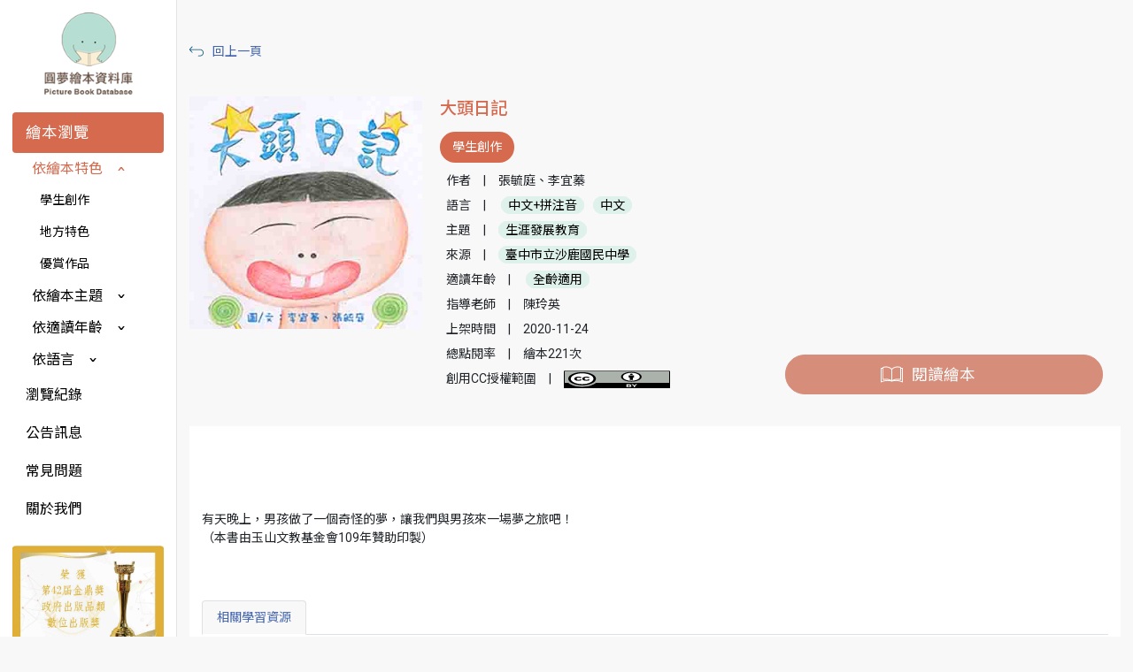

--- FILE ---
content_type: text/html; charset=utf-8
request_url: https://storybook.nlpi.edu.tw/book-single.aspx?BookNO=1212
body_size: 32224
content:


<!DOCTYPE html>

<html lang="zh-Hant" class="no-js">
<head><meta charset="utf-8" /><meta http-equiv="X-UA-Compatible" content="IE=edge" /><title>
	圓夢繪本
</title><meta name="keywords" content="圓夢繪本資料庫,國立公共資訊圖書館,繪本" /><meta name="description" content="圓夢繪本資料庫以「為自己圓一個繪本創作的夢」為主要目標，並以「原創精神」為特色，打造繪本創意作品交流園地與作品展示舞台。" /><meta name="viewport" content="width=device-width, initial-scale=1" /><meta property="og:site_name" content="圓夢繪本資料庫" /><meta property="og:type" content="website" /><meta property="og:title" content="圓夢繪本資料庫" /><meta property="og:url" content="https://storybook.nlpi.edu.tw/" /><meta property="og:image" content="https://storybook.nlpi.edu.tw/images/logoForOg.png" /><meta property="og:description" content="圓夢繪本資料庫以「為自己圓一個繪本創作的夢」為主要目標，並以「原創精神」為特色，打造繪本創意作品交流園地與作品展示舞台。" /><meta name="apple-mobile-web-app-title" content="圓夢繪本資料庫" /><meta name="application-name" content="圓夢繪本資料庫" /><meta name="theme-color" content="#ffffff" /><link rel="apple-touch-icon" sizes="57x57" href="favicon/apple-icon-57x57.png" /><link rel="apple-touch-icon" sizes="60x60" href="favicon/apple-icon-60x60.png" /><link rel="apple-touch-icon" sizes="72x72" href="favicon/apple-icon-72x72.png" /><link rel="apple-touch-icon" sizes="76x76" href="favicon/apple-icon-76x76.png" /><link rel="apple-touch-icon" sizes="114x114" href="favicon/apple-icon-114x114.png" /><link rel="apple-touch-icon" sizes="120x120" href="favicon/apple-icon-120x120.png" /><link rel="apple-touch-icon" sizes="144x144" href="favicon/apple-icon-144x144.png" /><link rel="apple-touch-icon" sizes="152x152" href="favicon/apple-icon-152x152.png" /><link rel="apple-touch-icon" sizes="180x180" href="favicon/apple-icon-180x180.png" /><link rel="icon" type="image/png" sizes="192x192" href="favicon/android-icon-192x192.png" /><link rel="icon" type="image/png" sizes="32x32" href="favicon/favicon-32x32.png" /><link rel="icon" type="image/png" sizes="96x96" href="favicon/favicon-96x96.png" /><link rel="icon" type="image/png" sizes="16x16" href="favicon/favicon-16x16.png" /><link rel="manifest" href="/manifest.json" /><meta name="msapplication-TileColor" content="#ffffff" /><meta name="msapplication-TileImage" content="/ms-icon-144x144.png" /><meta name="theme-color" content="#ffffff" />
    <script src="js/jquery-3.6.0.js"></script>
    <script src="js/jquery-ui.js"></script>
    <script src="js/bootstrap.min.js"></script>
    <script src="js/bootstrap-4-navbar.min.js"></script>
    <script src="js/app.js"></script>
    <link rel="stylesheet" href="https://fonts.googleapis.com/css?family=Roboto:400,500,700" /><link rel="stylesheet" href="https://fonts.googleapis.com/earlyaccess/notosanstc.css" /><link href="https://fonts.googleapis.com/css?family=Buenard:400,700" rel="stylesheet" /><link rel="stylesheet" href="https://use.fontawesome.com/releases/v5.3.1/css/all.css" integrity="sha384-mzrmE5qonljUremFsqc01SB46JvROS7bZs3IO2EmfFsd15uHvIt+Y8vEf7N7fWAU" crossorigin="anonymous" /><link rel="stylesheet" href="css/bootstrap-reboot.css" /><link rel="stylesheet" href="css/bootstrap.css" /><link rel="stylesheet" href="css/jquery-ui.css" /><link rel="stylesheet" href="css/bootstrap-4-navbar.css" /><link rel="stylesheet" href="css/pagination.css" /><link rel="stylesheet" href="https://use.fontawesome.com/releases/v5.4.1/css/all.css" integrity="sha384-5sAR7xN1Nv6T6+dT2mhtzEpVJvfS3NScPQTrOxhwjIuvcA67KV2R5Jz6kr4abQsz" crossorigin="anonymous" /><link rel="stylesheet" href="css/styles.css" />
    <script>

        $(document).ready(function () {
            bookSingle();
        });

    </script>
    <style>
        .pd-rectangle {
            padding: 0px 0px;
        }

        .rectangle-border-light-orange {
            border-radius: 0;
        }

        .no-border {
            border: none;
        }

        .dropdown-menu {
            padding: 0;
            margin: 0;
        }

        .dropdown-item {
            display: block;
            width: 100%;
            padding: 10px 20px;
            text-align: left;
            background-color: orange;
            text-decoration: none;
        }
    </style>



    <!-- Global site tag (gtag.js) - Google Analytics -->
    <script async src="https://www.googletagmanager.com/gtag/js?id=UA-132814431-2"></script>
    <script>
        window.dataLayer = window.dataLayer || [];
        function gtag() { dataLayer.push(arguments); }
        gtag('js', new Date());

        gtag('config', 'UA-132814431-2');
    </script>
</head>
<body>
    <div class="wrapper">
        <a id="back-to-top" href="#"><span></span></a>
        <div class="main-logo">
            <a href="index.aspx">
                <img src="images/logo.png"></a>
        </div>
        <div class="left-menu">
            <div class="menu-aside">
                <nav class="header-wrap navbar navbar-light navbar-expand-lg btco-hover-menu pd-1em flex-column">
                    <div class="logo margin-bt-20px">
                        <a href="index.aspx">
                            <img src="images/logo.png"></a>
                    </div>
                    <div class="w-100" id="navbarNav">
                        <ul class="nav flex-column w-100">
                            <li class="nav-item accordion w-100" id="accordionNav">
                                <div id="navOne">
                                    <p class="accordion-title no-bt-margin">
                                        <button class="btn btn-link font-black no-border font-medium w-100 align-left acc-open" type="button" data-toggle="collapse" data-target="#menuOne" aria-expanded="true" aria-controls="menuOne">繪本瀏覽</button>
                                    </p>
                                </div>
                                <div class="sub-menu collapse show" id="menuOne" aria-labelledby="navOne" data-parent="#accordionNav">
                                    <div class="accordion" id="accordionSubMenu">
                                        
                                                
                                                <div id="subNavOne">
                                                    <p class="accordion-subtitle no-bt-margin">
                                                        <button class="btn btn-link font-black no-border " type="button" data-toggle="collapse" data-target="#subMenuOne" aria-expanded="true" aria-controls="subMenuOne">依繪本特色</button>
                                                    </p>
                                                </div>
                                                <div class="collapse show" id="subMenuOne" aria-labelledby="subNavOne" data-parent="#accordionSubMenu">
                                                    

                                                            
                                                            <div class="accordionMenu"><a class="font-black" href="all-books-filter.aspx?SearchType=14&SearchVal=1">學生創作</a></div>
                                                        
                                                            <div class="accordionMenu"><a class="font-black" href="all-books-filter.aspx?SearchType=14&SearchVal=2">地方特色</a></div>
                                                        
                                                            <div class="accordionMenu"><a class="font-black" href="all-books-filter.aspx?SearchType=14&SearchVal=3">優賞作品</a></div>
                                                        

                                                        
                                                </div>
                                            
                                                <div id="subNavTwo">
                                                    <p class="accordion-subtitle no-bt-margin">
                                                        <button class="btn btn-link font-black no-border collapsed" type="button" data-toggle="collapse" data-target="#subMenuTwo" aria-expanded="false" aria-controls="subMenuTwo">依繪本主題</button>
                                                    </p>
                                                </div>
                                                <div class="collapse " id="subMenuTwo" aria-labelledby="subNavTwo" data-parent="#accordionSubMenu">
                                                    

                                                            
                                                            <div class="accordionMenu"><a class="font-black" href="all-books-filter.aspx?SearchType=5&SearchVal=1">人權教育</a></div>
                                                        
                                                            <div class="accordionMenu"><a class="font-black" href="all-books-filter.aspx?SearchType=5&SearchVal=2">健康與體育</a></div>
                                                        
                                                            <div class="accordionMenu"><a class="font-black" href="all-books-filter.aspx?SearchType=5&SearchVal=3">多元文化教育</a></div>
                                                        
                                                            <div class="accordionMenu"><a class="font-black" href="all-books-filter.aspx?SearchType=5&SearchVal=4">家政教育</a></div>
                                                        
                                                            <div class="accordionMenu"><a class="font-black" href="all-books-filter.aspx?SearchType=5&SearchVal=5">性別平等</a></div>
                                                        
                                                            <div class="accordionMenu"><a class="font-black" href="all-books-filter.aspx?SearchType=5&SearchVal=6">數學</a></div>
                                                        
                                                            <div class="accordionMenu"><a class="font-black" href="all-books-filter.aspx?SearchType=5&SearchVal=7">環境教育</a></div>
                                                        
                                                            <div class="accordionMenu"><a class="font-black" href="all-books-filter.aspx?SearchType=5&SearchVal=8">生活</a></div>
                                                        
                                                            <div class="accordionMenu"><a class="font-black" href="all-books-filter.aspx?SearchType=5&SearchVal=9">生涯發展教育</a></div>
                                                        
                                                            <div class="accordionMenu"><a class="font-black" href="all-books-filter.aspx?SearchType=5&SearchVal=10">社會</a></div>
                                                        
                                                            <div class="accordionMenu"><a class="font-black" href="all-books-filter.aspx?SearchType=5&SearchVal=11">綜合活動</a></div>
                                                        
                                                            <div class="accordionMenu"><a class="font-black" href="all-books-filter.aspx?SearchType=5&SearchVal=12">自然與生活科技</a></div>
                                                        
                                                            <div class="accordionMenu"><a class="font-black" href="all-books-filter.aspx?SearchType=5&SearchVal=13">英文</a></div>
                                                        
                                                            <div class="accordionMenu"><a class="font-black" href="all-books-filter.aspx?SearchType=5&SearchVal=14">藝術與人文</a></div>
                                                        
                                                            <div class="accordionMenu"><a class="font-black" href="all-books-filter.aspx?SearchType=5&SearchVal=15">臺灣台語客語動畫</a></div>
                                                        

                                                        
                                                </div>
                                            
                                                <div id="subNavThree">
                                                    <p class="accordion-subtitle no-bt-margin">
                                                        <button class="btn btn-link font-black no-border collapsed" type="button" data-toggle="collapse" data-target="#subMenuThree" aria-expanded="false" aria-controls="subMenuThree">依適讀年齡</button>
                                                    </p>
                                                </div>
                                                <div class="collapse " id="subMenuThree" aria-labelledby="subNavThree" data-parent="#accordionSubMenu">
                                                    

                                                            
                                                            <div class="accordionMenu"><a class="font-black" href="all-books-filter.aspx?SearchType=15&SearchVal=1">全齡適用</a></div>
                                                        
                                                            <div class="accordionMenu"><a class="font-black" href="all-books-filter.aspx?SearchType=15&SearchVal=2">0-6歲</a></div>
                                                        
                                                            <div class="accordionMenu"><a class="font-black" href="all-books-filter.aspx?SearchType=15&SearchVal=3">7-9歲</a></div>
                                                        
                                                            <div class="accordionMenu"><a class="font-black" href="all-books-filter.aspx?SearchType=15&SearchVal=4">10-12歲</a></div>
                                                        
                                                            <div class="accordionMenu"><a class="font-black" href="all-books-filter.aspx?SearchType=15&SearchVal=5">13-15歲</a></div>
                                                        
                                                            <div class="accordionMenu"><a class="font-black" href="all-books-filter.aspx?SearchType=15&SearchVal=6">16歲以上</a></div>
                                                        

                                                        
                                                </div>
                                            
                                                <div id="subNavFour">
                                                    <p class="accordion-subtitle no-bt-margin">
                                                        <button class="btn btn-link font-black no-border collapsed" type="button" data-toggle="collapse" data-target="#subMenuFour" aria-expanded="false" aria-controls="subMenuFour">依語言</button>
                                                    </p>
                                                </div>
                                                <div class="collapse " id="subMenuFour" aria-labelledby="subNavFour" data-parent="#accordionSubMenu">
                                                    

                                                            
                                                            <div class="accordionMenu"><a class="font-black" href="all-books-filter.aspx?SearchType=24&SearchVal=0">中文+拼注音</a></div>
                                                        
                                                            <div class="accordionMenu"><a class="font-black" href="all-books-filter.aspx?SearchType=24&SearchVal=1">中文</a></div>
                                                        
                                                            <div class="accordionMenu"><a class="font-black" href="all-books-filter.aspx?SearchType=24&SearchVal=2">英語</a></div>
                                                        
                                                            <div class="accordionMenu"><a class="font-black" href="all-books-filter.aspx?SearchType=24&SearchVal=3">臺灣台語</a></div>
                                                        
                                                            <div class="accordionMenu"><a class="font-black" href="all-books-filter.aspx?SearchType=24&SearchVal=4">客語</a></div>
                                                        
                                                            <div class="accordionMenu"><a class="font-black" href="all-books-filter.aspx?SearchType=24&SearchVal=5">原住民</a></div>
                                                        

                                                        
                                                </div>
                                            
                                            
                                    </div>
                                </div>
                            </li>
                            <li class="nav-item w-100"><a class="font-black nav-link font-small" href="history.aspx">瀏覽紀錄</a></li>
                            <li class="nav-item w-100"><a class="font-black nav-link font-small" href="newslist.aspx">公告訊息</a></li>
                            <li class="nav-item w-100"><a class="font-black nav-link font-small" href="faq.aspx">常見問題</a></li>
                            <li class="nav-item w-100"><a class="font-black nav-link font-small" href="about.aspx">關於我們</a></li>
                        </ul>
                        
                        <div class="award-img margin-tb-20px">
                            <img src="images/award.jpg">
                        </div>
                    </div>
                </nav>
            </div>
            <div class="bg-border-gray" id="footer">
                <div class="footer-top margin-bt-20px">
                    <div class="footer-logo margin-bt-10px">
                        <img src="images/libLogo.png">
                    </div>
                    <div class="footer-info">
                        <p class="no-bt-margin margin-bt-10px">諮詢電話：<span>04-2262-5100#123</span></p>
                        <p class="no-bt-margin margin-bt-10px">諮詢信箱：<a href="mailto:avedu@nlpi.edu.tw">avedu@nlpi.edu.tw</a></p>
                        <p class="no-bt-margin margin-bt-10px">累計拜訪人次：<span class="font-orange"><span id="lbVisits">14418088</span></span></p>
                    </div>
                </div>
                <div class="footer-bottom">
                    <p class="no-bt-margin">Copyright © 2026 國立公共資訊圖書館 All Right Reserved</p>
                </div>
            </div>
        </div>
        <div class="mobile-menu">
            <button class="mobile-menu-toggle navbar-toggler"><span class="navbar-toggler-icon"></span></button>
        </div>

        
    <div id="fb-root"></div>
    <script async defer crossorigin="anonymous" src="https://connect.facebook.net/en_US/sdk.js#xfbml=1&amp;version=v3.2&amp;appId=494084387301329&amp;autoLogAppEvents=1"></script>
    <form method="post" action="./book-single.aspx?BookNO=1212" id="form1" class="content content-aside" style="margin-left: 0px;">
<div class="aspNetHidden">
<input type="hidden" name="__VIEWSTATE" id="__VIEWSTATE" value="3dqouF9t4/Q9VpNRygMGNJw4fHxvAqdArJ3CYYPt/OJALwZerhkVCpC5RuANvJWyoQ+i/jvAD0tflhMefXo7obHEYP085ik+qm/awFnouIxcix5XxPbBFs6vXfqHqQElIVZVSVP8GceiX1Rz1KukiXz02D0HlvOqbXfkNI/9ffP6rG80D0oNAVRQKBhsQt4pJiweGJQK0VTBlz+tIVfpKMOATr2UVx6UaqdhMR8yDqy/QhOi00zSuTkz7LxUHxl+uUo1t6RW/UutQxnRRQ0YE+f3qWKjeq9IMZPOeLRXibDh/ixZmbEnsEaFX1MWuIec68rVnV8/rgy+Xqqx9E2xjp1V9vffDRCvdc4Fovs0tPV8Qa6RGn29ixvEomD/sdwYsgZri2KrP2pJkF7ylRBaqV7y5l0wEL8eZHOK9EGYzb9Ib5sMi+MOib8w9E12tmuditV1zoHuLxgzWeWrIIh7KMr9yV9PmaMgadVfYScQpcmeZ3MARqstv9+fEtuUf2xVFIvmS7s1/vNCOz8hbMJftjuDJ8JtXWFZnIjc4lVLW0rdyHmjWHwuMkXHJ2uwZ8rsyUo/IiSF2J+ot3o7Yxci2PjMoiqxO5XpK6iwppcuLQow0rx1ugysaQ5a5h7Bc+Gyp7qRUdRrjd85PsFNaWUMvB2eMCWjBE8GvWEvKx/7QXs4QH2o8mDdZupPpeg5Hyf+Rumx9/XeLeP3B6RFVxQR/Uzz8oZzYTO2eOvGypFTDVW/pwivynOxjtkF5fBetVSzYt3JG2yqKpvWbKzdFXOsDkmMNEGX+rCSQaNfRSF0fkAusgckgIJvXBcJB2jFdQrE+/eFuAgiJpYSSjJbVaufz2ThOD4RYvEQJhfd7i/o0SOa6kZWs/[base64]/FZBSpn/8ktKzhqDMmoW2l0p6uF0wgh3LcbaJaeSAb69MVnbXgDsCQH7K0JVDEyjDU57IBlkju0cwF+RpyViPijYFz/caTGNQsTJKPIsKFsqL9P5e0hxMVmfmLudeKT7/JfpdAqy7qCs21Afr8dXC1A//4VeS6A8+zhT6+fxNoDBs/rDPLU7Mq345/hUje04/w/3IgsiNkd6iROAPgT3ptGtUPHiYmMPpa2h9FFTIUI6qqsOq7U2CxE6q3Rm/2vhkS1QANV1jooHxKDos6yzI79bpKXIA1UwTt6zbeIgfclImDnXJALp/UIZVLGuMegV99/[base64]/X6gx9U5EdEfrNT4Vs1je+fhX84CKmmodsOYjwejw7NYEXYNpiBa5AEbglfutotzdlP0qedYxqmqVI7BHsfOLJ7RpsfIFc3UzHZTBYRaHwllRvPdRe8PbuPlYf+TwA/0hFGWRn0PSFQ4SNCTtIPH9KhRCgF0bLG1bwH5YyRgERr+J0Nj6Uy1KdkbyENL5Q1cejRHy+DWjwlJ1ILUWhTGRKw8ilu9jT6iABW4WSOBicSqOojeQ4xX2/vYVmtCjnXhCHr2OcaH12bBWu8epWxomznUvVhAVNwzB6c1nrvQk3MbEMR24rjx2Ts/cTP96oDbVeOID1+VpjiRN7DDfaqsNV7CT1yqSF0SLmO+zojhGy24sWs7LIKn9JKj0fPCmJt7p5V2nMMAZAR1328EYjqgAoUvetN3WqN0kXR+nOsTqCLjrtGYD5YW0t4BKxw3q9XrIxvCIKqGg9tJJaclg3Y72d6EuD379PfjU6Ox5R03HnmF9rbnnnphrwb/RmhBSYcI9IvjAlVqaYT8xVw19+nBQaUL0zcVsO5pYeiIMlKV9BiMeoUVFpQUz/IdYWMIFUbf7ckZvADRGIzv9KxR78EAQL6qLnv77cSoe4kokpyzEtxGmmDy0mzfd3w8jkjEKc/qqJlJ8gcVj8s49JrR9eX1wBNMgRd770Es0ICE8V8U6QlggdNwam7Lm6xJoN4rdQYX4mlRDwzxCi7qq9mkuuqDeL+JSwdJZP8I8DMhGDjtbJK6E9/m2JMwEdDsEZ8hwr710iVYp2CifEj+t2dqwy2hmG/RlnCAUQRS8ijda2wqhfDpxb4ZLlnlKmI1z+u5fx+VXQdd9DFrwPyEmvqn/3X9qk08Y9vux16R26JG8lhedDtKzQQYjliIszpTk9ix3BnfvLBij71PtQIN5K1g3ISZJ738WqCqnivkdPbzWzCuOeLDkR3+Ywd5k9pI/DMTSV+gPeep/Xw2YqDL0s4wV7Lzgf/lhdNESGjGaI1SNceNvAYd0d5TIYzXB/K9a55UDkxdc0I8J/[base64]/OD/k81KDlKv7klktUWg8rYeS0uMAZF4EnmvLeq6RmbjUTUktn2+Awk/czxdth+C06dN3WV8I/buXKYmUyRBEpzzCcAE2lW5KyUV+Hosuo5XiHJhmHMhnhBKnmpD9CJEYKTz2bnjA91Il20Z8Z/itW1GZxhv6NoT470u1ECILwtNB7jalR5/A2ClmWzFLA8K3rjVh6MPv2Y6qTFsX6o5lUQM7nhvEj5rUQkEApAnQPUQMOyc/tdfcyLAhWGOZCF/ZSFkmp3EwUFbuQWKx2x1UTrLp5E5eF6Ziq1DCHGP7bRNAhYf6Zq0/1hWVpLj5603gzrmovrOXFDiI3Xu4syVItDmqa6IIoMlW++1EvDOHosJ90oB1mcKTfVEs/8irtylC8iq/32GcLjg7peST6JLZ82pCHTy9SbjswG4skkBJjH8dp9GF5zTFeF1kO+MUL97rwYTwKgzXs97+TfXI0K+B8kiUlJxVoZeZuMwC1PD/LFZUk4CLCMI2cucPE12DIcffgD/EfBZLeYw/ChjUeg6V01AQ3nELEUDQHg6yU4f1fWx8WZC6YA1MipbYYvk/B/bl8i5v66b1M/CgunUtAyzwnzeyoUBJrNyHke6JSKPk2XwaBP2LeVoDwijSAOYWRiH5wirbXL9tX/2rNJa7AHHnwOhpjE6FpgAg0HtNHSdBcjbRr7ByrfOsaaHZ/dQdd3IEKl1xpYFDh8+2btyGQ8P4vgO1BMYtuq7nocmPEFV9/8DHyOF3+h1DwrQGCrxEwc7i9+qqud6B8+9BUcB2gQYr7pOq4aTrKmFuyBuw1agNudT6UpFAsq6EitpTS3k0k2Ubp/If06lYm3+FdjzCS2BOHqtOvgNLFV246puPD0cwx2PH0t6RfJ/yR/M4e/w+XZwjAvAOjPZasyvMOeVlH+HaZxBD8x9JiJ69ujQnafcVfnxxy0VxCZRgkJZjWQMHn55c1XJyNDS4YeO3GCTYSdUCZupBMdBELhT2fhJT7vHP2eLOJvlF3GA72AgpnDt++lLEzVpH8pdacZETS7t5xiufq3oM+dAGjninPA9Qe67NpZg0WePL8AxWwI3xbID/p+D+1gs2Q1inCIfG6fS4KqYUHlrc0zSENMEtY7AYPgAy/X1MxDNSdLdt/43wX1mMtuHz80qnXk3ncTAMzBnlu9GFst4y" />
</div>

<div class="aspNetHidden">

	<input type="hidden" name="__VIEWSTATEGENERATOR" id="__VIEWSTATEGENERATOR" value="6AB61C1D" />
</div>
        <a class="back-to-result" href="#" onclick="location.href = document.referrer; return false;">回上一頁</a>

        <div class="book-detail">
            <div class="card mb-3 no-border margin-tb-20px bg-none">
                <div class="row no-gutters">
                    <div class="col-md-3">
                        <a href="#">
                            <img class="book-card-img-pd" src="upload/cover/cover_1212.jpg"></a>
                    </div>
                    <div class="col-md-9">
                        <div class="card-body height100">
                            <div class="row height100">

                                <div class="col-md-6">
                                    <a class="card-title font-red font-large font-s-medium" href="#">大頭日記</a>
                                    <p class="work-type bg-red font-white pd-pill margin-bt-10px pill-radius bg-orange">學生創作</p>
                                    <p class="work-des"><span>作者</span><span>|</span><span>張毓庭、李宜蓁</span></p>
                                    <p class="work-des">
                                        <span>語言</span><span>|</span>
                                        <span>
                                            
                                                    
                                                    <a class="bg-light-green font-black pd-sm-pill pill-radius pill-border" href="#">中文+拼注音</a>
                                                
                                                    <a class="bg-light-green font-black pd-sm-pill pill-radius pill-border" href="#">中文</a>
                                                
                                                
                                        </span>
                                    </p>
                                    <p class="work-des"><span>主題</span><span>|</span><span><a class="bg-light-green font-black pd-sm-pill pill-radius pill-border pill-border" href="#">生涯發展教育</a></span></p>
                                    <p class="work-des"><span>來源</span><span>|</span><span><a class="bg-light-green font-black pd-sm-pill pill-radius pill-border" href="#">臺中市立沙鹿國民中學</a></span></p>
                                    <p class="work-des">
                                        <span>適讀年齡</span><span>|</span>
                                        <span>
                                            
                                                    
                                                    <a class="bg-light-green font-black pd-sm-pill pill-radius pill-border" href="#">全齡適用</a>
                                                
                                                
                                        </span>
                                    </p>
                                    <p class="work-des"><span>指導老師</span><span>|</span><span>陳玲英</span></p>
                                    <p class="work-des"><span>上架時間</span><span>|</span><span>2020-11-24</span></p>
                                    <p class="work-des"><span>總點閱率</span><span>|</span><span>繪本221次</span></p>
                                    <p class="work-des" style="display: flex; align-items: center;">
                                        <span>創用CC授權範圍</span><span>|</span><span><img src="images/cc/0-by.svg" height="20" /></span>
                                    </p>
                                </div>
                                <div class="col-md-6 read-book-wrap">
                                    <div class="read-book-btn-wrap">
                                        <a class="read-book-icon bg-light-orange font-white font-medium pd-pill pill-radius pill-border-light-orange" href="#" onclick="openWindow('playbook2.aspx?NO=1212');">閱讀繪本</a>
                                        
                                        
                                        
                                        <!-- 基本下拉式按鈕 -->
                                        
                                    </div>
                                </div>

                            </div>
                        </div>
                    </div>
                </div>
            </div>
        </div>

        <div class="book-bottom pd-1em">
            <div class="fb-like" data-href="https://storybook.nlpi.edu.tw/book-single.aspx?BookNO=1212" data-layout="standard" data-action="like" data-size="small" data-show-faces="true" data-share="true"></div>
            <div class="book-summary">
                <p>有天晚上，男孩做了一個奇怪的夢，讓我們與男孩來一場夢之旅吧！<br>
（本書由玉山文教基金會109年贊助印製）</p>
            </div>
            <ul class="nav nav-tabs" id="singleBookBottom" role="tablist">
                <li class="nav-item"><a class="nav-link active" id="tab-two" data-toggle="tab" href="#content-two" role="tab" aria-controls="content-two" aria-selected="false">相關學習資源</a></li>
                
            </ul>
            <div class="tab-content single-book-bottom-tab-content" id="singleBookBottomContent">
                
                <div class="single-book-tab tab-pane fade show active" id="content-two" role="tabpanel" aria-labelledby="content-two">
                    <div class="single-book-tab__content">
                        <div class="resources-wrap">
                            

                                    
                                    <div class="resources margin-bt-20px">
                                        <a href="dlres.aspx?resid=576">【學習單】大頭日記<span>下載</span></a>
                                        <p class="no-bt-margin"><span>提供者</span><span>|</span><span></span></p>
                                        <p class="no-bt-margin"><span>適用年齡</span><span>|</span><span></span></p>
                                        <p class="no-bt-margin"><span>試用領域</span><span>|</span><span></span></p>
                                        <p class="no-bt-margin"><span>授權方式</span><span>|</span><span><img src="images/cc_by.png"></span></p>
                                    </div>
                                
                                
                        </div>
                    </div>
                </div>
            </div>
        </div>
    </form>
    <script>
        function openWindow(window_src) {
            window.open(window_src, 'newwindow', config = 'height=568, width=1260, '
                + 'toolbar=no, menubar=no, scrollbars=no, resizable=no, location=no, '
                + 'directories=no, status=no');
        }
    </script>
    
    <script src="https://cdn.jsdelivr.net/npm/bootstrap@5.3.0-alpha1/dist/js/bootstrap.bundle.min.js"></script>




    </div>
</body>
</html>


--- FILE ---
content_type: image/svg+xml
request_url: https://storybook.nlpi.edu.tw/images/return.svg
body_size: 1956
content:
<?xml version="1.0" encoding="utf-8"?>
<!-- Generator: Adobe Illustrator 16.0.0, SVG Export Plug-In . SVG Version: 6.00 Build 0)  -->
<!DOCTYPE svg PUBLIC "-//W3C//DTD SVG 1.1//EN" "http://www.w3.org/Graphics/SVG/1.1/DTD/svg11.dtd" [
	<!ENTITY ns_extend "http://ns.adobe.com/Extensibility/1.0/">
	<!ENTITY ns_ai "http://ns.adobe.com/AdobeIllustrator/10.0/">
	<!ENTITY ns_graphs "http://ns.adobe.com/Graphs/1.0/">
	<!ENTITY ns_vars "http://ns.adobe.com/Variables/1.0/">
	<!ENTITY ns_imrep "http://ns.adobe.com/ImageReplacement/1.0/">
	<!ENTITY ns_sfw "http://ns.adobe.com/SaveForWeb/1.0/">
	<!ENTITY ns_custom "http://ns.adobe.com/GenericCustomNamespace/1.0/">
	<!ENTITY ns_adobe_xpath "http://ns.adobe.com/XPath/1.0/">
]>
<svg version="1.1" id="Layer_1" xmlns:x="&ns_extend;" xmlns:i="&ns_ai;" xmlns:graph="&ns_graphs;"
	 xmlns="http://www.w3.org/2000/svg" xmlns:xlink="http://www.w3.org/1999/xlink" x="0px" y="0px" width="595.279px"
	 height="595.275px" viewBox="0 123.308 595.279 595.275" enable-background="new 0 123.308 595.279 595.275" xml:space="preserve">
<metadata>
	<sfw  xmlns="&ns_sfw;">
		<slices></slices>
		<sliceSourceBounds  height="416.301" width="595.28" x="-0.139" y="212.351" bottomLeftOrigin="true"></sliceSourceBounds>
	</sfw>
</metadata>
<g>
	<g>
		<path fill="#025074" d="M447.429,333.396c-0.812,0-405.456,0-405.456,0l85.253-95.555c5.528-6.197,4.986-15.702-1.21-21.23
			c-6.195-5.527-15.702-4.988-21.23,1.21L8.771,325.436c-11.694,13.112-11.693,32.882,0.002,45.991l96.014,107.617
			c2.972,3.331,7.089,5.025,11.225,5.025c3.562,0,7.138-1.259,10.006-3.815c6.196-5.528,6.737-15.033,1.21-21.23l-85.253-95.556
			c0,0,404.644,0,405.456,0c64.943,0,117.777,52.835,117.777,117.777S512.372,599.021,447.43,599.021h-71.597
			c-8.305,0-15.036,6.732-15.036,15.036s6.731,15.037,15.036,15.037h71.597c81.525,0,147.851-66.325,147.851-147.851
			C595.279,399.721,528.954,333.396,447.429,333.396z"/>
	</g>
</g>
</svg>


--- FILE ---
content_type: image/svg+xml
request_url: https://storybook.nlpi.edu.tw/images/download.svg
body_size: 2082
content:
<?xml version="1.0" encoding="utf-8"?>
<!-- Generator: Adobe Illustrator 16.0.0, SVG Export Plug-In . SVG Version: 6.00 Build 0)  -->
<!DOCTYPE svg PUBLIC "-//W3C//DTD SVG 1.1//EN" "http://www.w3.org/Graphics/SVG/1.1/DTD/svg11.dtd" [
	<!ENTITY ns_extend "http://ns.adobe.com/Extensibility/1.0/">
	<!ENTITY ns_ai "http://ns.adobe.com/AdobeIllustrator/10.0/">
	<!ENTITY ns_graphs "http://ns.adobe.com/Graphs/1.0/">
	<!ENTITY ns_vars "http://ns.adobe.com/Variables/1.0/">
	<!ENTITY ns_imrep "http://ns.adobe.com/ImageReplacement/1.0/">
	<!ENTITY ns_sfw "http://ns.adobe.com/SaveForWeb/1.0/">
	<!ENTITY ns_custom "http://ns.adobe.com/GenericCustomNamespace/1.0/">
	<!ENTITY ns_adobe_xpath "http://ns.adobe.com/XPath/1.0/">
]>
<svg version="1.1" id="Capa_1" xmlns:x="&ns_extend;" xmlns:i="&ns_ai;" xmlns:graph="&ns_graphs;"
	 xmlns="http://www.w3.org/2000/svg" xmlns:xlink="http://www.w3.org/1999/xlink" x="0px" y="0px" width="595.279px"
	 height="595.28px" viewBox="0 123.305 595.279 595.28" enable-background="new 0 123.305 595.279 595.28" xml:space="preserve">
<metadata>
	<sfw  xmlns="&ns_sfw;">
		<slices></slices>
		<sliceSourceBounds  height="595.28" width="595.279" x="-0.14" y="122.86" bottomLeftOrigin="true"></sliceSourceBounds>
	</sfw>
</metadata>
<g>
	<g>
		<path fill="#025074" d="M595.28,420.945c0-164.115-133.524-297.641-297.64-297.641C133.526,123.305,0,256.83,0,420.945
			c0,164.114,133.525,297.64,297.64,297.64C461.755,718.585,595.28,585.06,595.28,420.945z M29.74,420.945
			c0-147.728,120.173-267.9,267.9-267.9s267.9,120.172,267.9,267.9c0,147.728-120.173,267.9-267.9,267.9
			S29.74,568.673,29.74,420.945z"/>
		<path fill="#025074" d="M308.2,560.782l83.636-83.635c5.826-5.827,5.826-15.174,0-21c-5.827-5.827-15.174-5.827-21,0
			l-58.266,58.266V291.668c0-8.254-6.676-14.931-14.931-14.931c-8.254,0-14.931,6.676-14.931,14.931v222.623l-58.266-58.266
			c-5.826-5.826-15.173-5.826-21,0c-5.826,5.827-5.826,15.174,0,21l83.636,83.636c2.913,2.913,6.677,4.37,10.561,4.37
			C301.525,565.031,305.287,563.695,308.2,560.782z"/>
	</g>
</g>
</svg>


--- FILE ---
content_type: image/svg+xml
request_url: https://storybook.nlpi.edu.tw/images/book.svg
body_size: 2956
content:
<?xml version="1.0" encoding="utf-8"?>
<!-- Generator: Adobe Illustrator 16.0.0, SVG Export Plug-In . SVG Version: 6.00 Build 0)  -->
<!DOCTYPE svg PUBLIC "-//W3C//DTD SVG 1.1//EN" "http://www.w3.org/Graphics/SVG/1.1/DTD/svg11.dtd" [
	<!ENTITY ns_extend "http://ns.adobe.com/Extensibility/1.0/">
	<!ENTITY ns_ai "http://ns.adobe.com/AdobeIllustrator/10.0/">
	<!ENTITY ns_graphs "http://ns.adobe.com/Graphs/1.0/">
	<!ENTITY ns_vars "http://ns.adobe.com/Variables/1.0/">
	<!ENTITY ns_imrep "http://ns.adobe.com/ImageReplacement/1.0/">
	<!ENTITY ns_sfw "http://ns.adobe.com/SaveForWeb/1.0/">
	<!ENTITY ns_custom "http://ns.adobe.com/GenericCustomNamespace/1.0/">
	<!ENTITY ns_adobe_xpath "http://ns.adobe.com/XPath/1.0/">
]>
<svg version="1.1" id="Capa_1" xmlns:x="&ns_extend;" xmlns:i="&ns_ai;" xmlns:graph="&ns_graphs;"
	 xmlns="http://www.w3.org/2000/svg" xmlns:xlink="http://www.w3.org/1999/xlink" x="0px" y="0px" width="595.279px"
	 height="595.275px" viewBox="0 34.33 595.279 595.275" enable-background="new 0 34.33 595.279 595.275" xml:space="preserve">
<metadata>
	<sfw  xmlns="&ns_sfw;">
		<slices></slices>
		<sliceSourceBounds  height="427.093" width="595.279" x="-0.14" y="295.931" bottomLeftOrigin="true"></sliceSourceBounds>
	</sfw>
</metadata>
<g>
	<g>
		<path fill="#FFFFFF" d="M583.741,153.961c-0.039,0-0.078,0-0.115,0l0,0H544.51v-13.385c0.211-5.298-3.217-10.059-8.308-11.539
			c-27.156-7.117-55.121-10.685-83.194-10.616c-46.154,0-109.04,10.385-155.541,57.693c-46.154-47.77-109.502-57.693-155.541-57.693
			c-28.074-0.069-56.038,3.499-83.194,10.616c-5.091,1.479-8.519,6.241-8.308,11.539v13.269H11.538
			C5.166,153.846,0,159.012,0,165.385V533.93c0,6.372,5.166,11.539,11.538,11.539c1.982-0.006,3.93-0.522,5.654-1.5
			c1.154-0.577,116.541-63.693,277.62-23.077h1.731h1.038c0.92,0.11,1.85,0.11,2.77,0c161.541-40.963,276.928,22.038,277.62,23.077
			c3.569,2.061,7.969,2.061,11.539,0c3.548-2.048,5.744-5.826,5.769-9.924V165.5C595.28,159.128,590.115,153.961,583.741,153.961z
			 M23.077,515.583V177.039h27.577v289.39c-0.072,6.372,5.035,11.597,11.407,11.668c0.623,0.008,1.247-0.035,1.862-0.129
			c23.871-3.646,47.971-5.573,72.117-5.77c33.447-0.58,66.755,4.451,98.54,14.885C162.804,478.403,89.997,488.214,23.077,515.583z
			 M136.041,449.236c-20.987,0.047-41.95,1.396-62.771,4.038V149.692c22.466-5.005,45.407-7.559,68.424-7.615
			c43.155,0,102.694,9.923,144.003,56.54l0.347,287.429C262.043,470.352,215.197,449.236,136.041,449.236z M309.121,198.616
			c41.308-46.155,100.848-56.54,144.002-56.54c23.016,0.068,45.957,2.621,68.425,7.615v303.583
			c-20.703-2.667-41.551-4.055-62.425-4.153c-78.693,0-125.656,21.115-150.002,36.808V198.616z M572.087,515.583
			c-67.062-27.444-140.036-37.257-211.966-28.5c31.936-10.472,65.401-15.504,99.002-14.885c24.298,0.136,48.554,2.024,72.579,5.653
			c6.3,0.957,12.183-3.376,13.14-9.676c0.094-0.616,0.137-1.239,0.129-1.862V177.039h27.578L572.087,515.583z"/>
	</g>
</g>
</svg>
